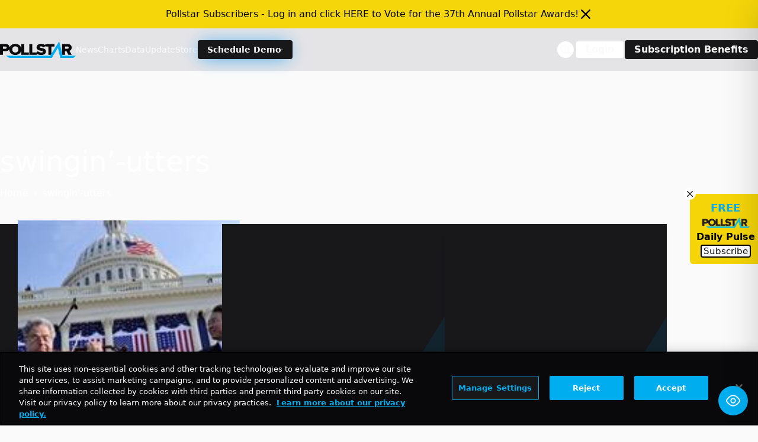

--- FILE ---
content_type: text/html; charset=utf-8
request_url: https://www.google.com/recaptcha/api2/aframe
body_size: 268
content:
<!DOCTYPE HTML><html><head><meta http-equiv="content-type" content="text/html; charset=UTF-8"></head><body><script nonce="uM1OhVHZJTkhx1TN7F7VIA">/** Anti-fraud and anti-abuse applications only. See google.com/recaptcha */ try{var clients={'sodar':'https://pagead2.googlesyndication.com/pagead/sodar?'};window.addEventListener("message",function(a){try{if(a.source===window.parent){var b=JSON.parse(a.data);var c=clients[b['id']];if(c){var d=document.createElement('img');d.src=c+b['params']+'&rc='+(localStorage.getItem("rc::a")?sessionStorage.getItem("rc::b"):"");window.document.body.appendChild(d);sessionStorage.setItem("rc::e",parseInt(sessionStorage.getItem("rc::e")||0)+1);localStorage.setItem("rc::h",'1768663630823');}}}catch(b){}});window.parent.postMessage("_grecaptcha_ready", "*");}catch(b){}</script></body></html>

--- FILE ---
content_type: application/javascript; charset=utf-8
request_url: https://fundingchoicesmessages.google.com/f/AGSKWxWNGOC25j9htydEkUwQAHx7o2GVLQe8hgAYLMEQRTg8LPbdwHYlzblCtTrhzkHhDdIpFwjuDiCJDjjTkYCpYRvvtX0CrPIKJ6d-J-zhzocJ5wQS9WexKGrgSYpX3aFyTWDeuUifz9mPUNqGoyJUETwgiRvuezL8gCLOc0HMem4pzTZjqO5lkrsw-MW5/_/ad_vert./mobile_ads--google2-ad-_google_ads_/wwwads.
body_size: -1292
content:
window['5e3c66a9-0555-4031-8fff-0ed5a3975147'] = true;